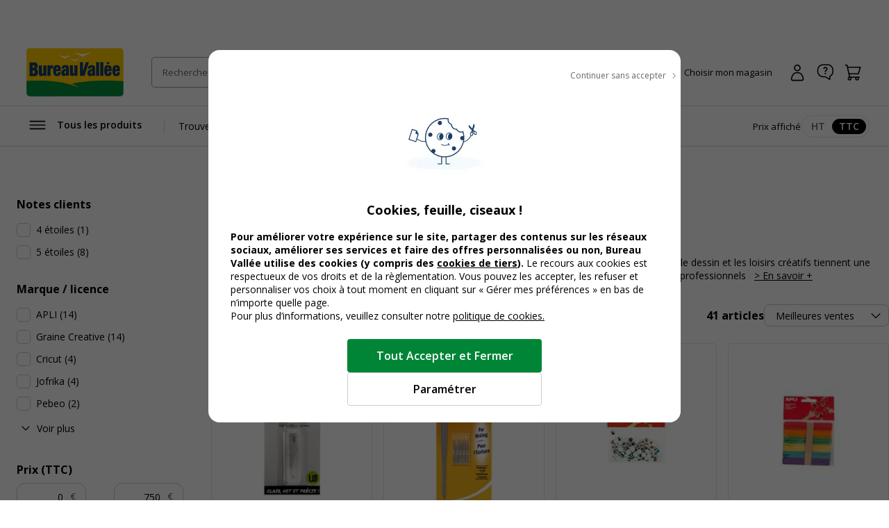

--- FILE ---
content_type: text/css; charset=UTF-8
request_url: https://www.bureau-vallee.gf/_next/static/css/89d79c5ddb61d3be.css
body_size: 350
content:
.c-alert{--bgColor:var(--neutral-100);--iconColor:#000;border-radius:.8rem;background-color:var(--bgColor);padding:1.6rem;font-size:1.4rem;color:#000}.c-alert__content{position:relative;line-height:1.4;padding-left:3.2rem}.c-alert__content:before{content:"";display:block;width:2.2rem;height:2.2rem;position:absolute;left:0;top:0;background-color:var(--iconColor);-webkit-mask-image:url(/_next/static/media/info.644c5a9e.svg);mask-image:url(/_next/static/media/info.644c5a9e.svg);-webkit-mask-size:100%;mask-size:100%}.c-alert__title{display:block;font-size:1.6rem}.c-alert__desc{display:block;font-size:1.4rem}.c-alert--collapsed .c-alert__desc{display:none}.c-alert--border{--borderColor:#000;border:.1rem solid var(--borderColor)}.c-alert--noIcon .c-alert__content{padding-left:0}.c-alert--noIcon .c-alert__content:before{display:none}.c-alert--collapsible{position:relative}.c-alert--collapsible .c-alert__content{padding-right:4rem}.c-alert__buttonCollapsible{position:absolute;top:.6rem;right:1.6rem}.c-alert--info{--bgColor:var(--info-100);--borderColor:var(--info-500);--iconColor:var(--info-500)}.c-alert--info .c-alert__content:before{-webkit-mask-image:url(/_next/static/media/info.644c5a9e.svg);mask-image:url(/_next/static/media/info.644c5a9e.svg)}.c-alert--error{--bgColor:var(--error-100);--borderColor:var(--error-500);--iconColor:var(--error-500)}.c-alert--error .c-alert__content:before{-webkit-mask-image:url(/_next/static/media/erreur.7542aed0.svg);mask-image:url(/_next/static/media/erreur.7542aed0.svg)}.c-alert--success{--bgColor:var(--success-100);--borderColor:var(--success-500);--iconColor:var(--success-500)}.c-alert--success .c-alert__content:before{-webkit-mask-image:url(/_next/static/media/validation.3b230e66.svg);mask-image:url(/_next/static/media/validation.3b230e66.svg)}.c-alert--warning{--bgColor:var(--alert-100);--borderColor:var(--alert-500);--iconColor:var(--alert-700)}.c-alert--warning .c-alert__content:before{-webkit-mask-image:url(/_next/static/media/info.644c5a9e.svg);mask-image:url(/_next/static/media/info.644c5a9e.svg)}

--- FILE ---
content_type: text/css; charset=UTF-8
request_url: https://www.bureau-vallee.gf/_next/static/css/1a57919e90cdafe6.css
body_size: 870
content:
body.fixedHeader:has(.c-selectAutocomplete) .c-header{display:none}.c-selectAutocomplete__wrapper{scroll-margin:24px;width:100%}.c-selectAutocomplete{--selectHeight:5.6rem;color:#000}.c-selectAutocomplete .c-selectAutocomplete__control{--inputBorderColor:var(--neutral-300);text-align:left;color:#000;width:100%;height:auto;min-height:var(--selectHeight);padding:0 1.2rem 0 1.6rem;border:1px solid var(--inputBorderColor);border-radius:1.2rem;font-size:1.6rem;box-shadow:none;cursor:pointer}.c-selectAutocomplete .c-selectAutocomplete__control.c-selectAutocomplete__control--menu-is-open{--inputBorderColor:#000;border:1px solid var(--inputBorderColor);border-bottom:none;border-radius:1.2rem 1.2rem 0 0}.c-selectAutocomplete .c-selectAutocomplete__control.c-selectAutocomplete__control--menu-is-open:before{content:"";display:block;width:2rem;height:2rem;margin-left:-1rem;margin-right:.4rem;background-color:#000;-webkit-mask-image:url(/_next/static/media/recherche.062f2d68.svg);mask-image:url(/_next/static/media/recherche.062f2d68.svg);-webkit-mask-size:100%;mask-size:100%}.c-selectAutocomplete .c-selectAutocomplete__control.c-selectAutocomplete__control--menu-is-open .c-selectAutocomplete__indicator,.c-selectAutocomplete .c-selectAutocomplete__control.c-selectAutocomplete__control--menu-is-open .c-selectAutocomplete__placeholder,.c-selectAutocomplete .c-selectAutocomplete__control.c-selectAutocomplete__control--menu-is-open .c-selectAutocomplete__single-value{display:none}.c-selectAutocomplete .c-selectAutocomplete__input-container,.c-selectAutocomplete .c-selectAutocomplete__placeholder,.c-selectAutocomplete .c-selectAutocomplete__value-container{padding:0;margin:0;text-overflow:ellipsis;overflow:hidden;white-space:nowrap}.c-selectAutocomplete .c-selectAutocomplete__indicator{position:relative;width:3.2rem;height:3.2rem;display:flex;align-items:center;justify-content:center;border-radius:100rem}.c-selectAutocomplete .c-selectAutocomplete__indicator svg{display:none}.c-selectAutocomplete .c-selectAutocomplete__indicator:before{content:"";display:block;width:2.4rem;height:2.4rem;background-color:#000;-webkit-mask-image:url(/_next/static/media/chevron-bas.8bbaf3c7.svg);mask-image:url(/_next/static/media/chevron-bas.8bbaf3c7.svg);-webkit-mask-size:100%;mask-size:100%}.c-selectAutocomplete .c-selectAutocomplete__menu{position:absolute;top:100%;left:0;width:100%;z-index:2;background-color:#fff;border:1px solid #000;border-radius:0 0 .8rem .8rem;text-align:left}.c-selectAutocomplete .c-selectAutocomplete__menu-list{max-height:40rem;padding-bottom:.4rem;padding-top:.4rem}@media only screen and (max-width:768px){.c-selectAutocomplete .c-selectAutocomplete__menu-list{max-height:24.2rem}}.c-selectAutocomplete .c-selectAutocomplete__group{padding:0}.c-selectAutocomplete .c-selectAutocomplete__group>div{display:flex;flex-direction:column}.c-selectAutocomplete .c-selectAutocomplete__option{cursor:pointer;padding:.8rem 3.6rem .8rem 3rem;text-overflow:ellipsis;overflow:hidden;white-space:nowrap}@media(hover:hover)and (pointer:fine){.c-selectAutocomplete .c-selectAutocomplete__option:hover{background-color:var(--neutral-100)}}.c-selectAutocomplete--md{--selectHeight:5.6rem}.c-selectAutocomplete--sm{--selectHeight:4rem}.c-selectAutocomplete--xs{--selectHeight:3.2rem}.c-selectAutocomplete--highlighted .c-selectAutocomplete__placeholder{color:var(--green-600);font-weight:600}.c-selectAutocomplete--highlighted .c-selectAutocomplete__indicator{background-color:var(--green-600)}.c-selectAutocomplete--highlighted .c-selectAutocomplete__indicator:before{background-color:#fff}.c-selectAutocomplete--search .c-selectAutocomplete__option{display:block;align-items:center;padding:.8rem .6rem}@media(hover:hover)and (pointer:fine){.c-selectAutocomplete--search .c-selectAutocomplete__option:hover{background-color:var(--neutral-100)}}.c-selectAutocomplete--search .c-selectAutocomplete__option:before{content:"";margin-right:.4rem;display:inline-block;vertical-align:middle;width:2rem;height:2rem;flex-shrink:0;background-color:#000;-webkit-mask-image:url(/_next/static/media/recherche.062f2d68.svg);mask-image:url(/_next/static/media/recherche.062f2d68.svg);-webkit-mask-size:100%;mask-size:100%}.c-selectAutocomplete--arrow .c-selectAutocomplete__option{padding:.8rem 3.6rem .8rem 3rem;position:relative}.c-selectAutocomplete--arrow .c-selectAutocomplete__option:before{display:none}.c-selectAutocomplete--arrow .c-selectAutocomplete__option:after{position:absolute;right:1.6rem;top:50%;transform:translateY(-50%);content:"";display:inline-block;width:2rem;height:2rem;flex-shrink:0;background-color:#000;-webkit-mask-image:url(/_next/static/media/fleche-haut-gauche.286db425.svg);mask-image:url(/_next/static/media/fleche-haut-gauche.286db425.svg);-webkit-mask-size:100%;mask-size:100%}

--- FILE ---
content_type: text/css; charset=UTF-8
request_url: https://www.bureau-vallee.gf/_next/static/css/927b610993d2e408.css
body_size: 360
content:
.c-cartridgeForm{background-color:var(--neutral-100);padding:4.8rem 9.2rem;box-shadow:0 4px 4px 0 rgba(0,0,0,.25);border-radius:2rem}@media only screen and (max-width:1024px){.c-cartridgeForm{padding:4.8rem 4rem}}@media only screen and (max-width:768px){.c-cartridgeForm{padding:3.2rem 2.4rem}}.c-cartridgeForm__content{display:flex;gap:1.2rem}@media only screen and (max-width:768px){.c-cartridgeForm__content{flex-direction:column}}.c-cartridgeForm__content .c-selectAutocomplete__wrapper{width:100%}.c-cartridgeForm__content .c-button{width:100%;max-width:22rem;border-radius:1.2rem}@media only screen and (max-width:768px){.c-cartridgeForm__content .c-button{max-width:none}}.c-cartridgeLinks~.c-cartridgeLinks{margin-top:7.2rem}.c-cartridgeLinks__title{color:#fff;font-size:2.4rem;font-weight:700;margin-bottom:2.4rem}.c-cartridgeLinks__list{display:grid;grid-template-columns:repeat(auto-fill,minmax(21rem,1fr));grid-gap:1.6rem;gap:1.6rem}@media only screen and (max-width:768px){.c-cartridgeLinks__list{grid-template-columns:1fr 1fr}}.c-cartridgeLinks__button{--btnHeight:5rem;--focusOutlineColor:#fff;display:inline-flex;align-items:center;background-color:#fff;color:#000;width:100%;border-radius:0;font-size:1.4rem}@media only screen and (max-width:768px){.c-cartridgeLinks__button{font-size:1.2rem}}@media(hover:hover)and (pointer:fine){.c-cartridgeLinks__button:hover:not([disabled]){background-color:var(--blue-200)}}

--- FILE ---
content_type: application/javascript; charset=UTF-8
request_url: https://www.bureau-vallee.gf/_next/static/chunks/1458-2daa8a19eb0bfa97.js
body_size: 2700
content:
try{let e="undefined"!=typeof window?window:"undefined"!=typeof global?global:"undefined"!=typeof globalThis?globalThis:"undefined"!=typeof self?self:{},t=(new e.Error).stack;t&&(e._sentryDebugIds=e._sentryDebugIds||{},e._sentryDebugIds[t]="5ced590d-66bf-4c8a-87ef-0b3547cd0cad",e._sentryDebugIdIdentifier="sentry-dbid-5ced590d-66bf-4c8a-87ef-0b3547cd0cad")}catch(e){}(self.webpackChunk_N_E=self.webpackChunk_N_E||[]).push([[1458,2694],{14123:function(e,t,n){var r=0/0,i=/^\s+|\s+$/g,o=/^[-+]0x[0-9a-f]+$/i,u=/^0b[01]+$/i,c=/^0o[0-7]+$/i,a=parseInt,f="object"==typeof n.g&&n.g&&n.g.Object===Object&&n.g,l="object"==typeof self&&self&&self.Object===Object&&self,s=f||l||Function("return this")(),d=Object.prototype.toString,p=Math.max,v=Math.min,y=function(){return s.Date.now()};function b(e){var t=typeof e;return!!e&&("object"==t||"function"==t)}function h(e){if("number"==typeof e)return e;if("symbol"==typeof(t=e)||t&&"object"==typeof t&&"[object Symbol]"==d.call(t))return r;if(b(e)){var t,n="function"==typeof e.valueOf?e.valueOf():e;e=b(n)?n+"":n}if("string"!=typeof e)return 0===e?e:+e;e=e.replace(i,"");var f=u.test(e);return f||c.test(e)?a(e.slice(2),f?2:8):o.test(e)?r:+e}e.exports=function(e,t,n){var r,i,o,u,c,a,f=0,l=!1,s=!1,d=!0;if("function"!=typeof e)throw TypeError("Expected a function");function m(t){var n=r,o=i;return r=i=void 0,f=t,u=e.apply(o,n)}function g(e){var n=e-a,r=e-f;return void 0===a||n>=t||n<0||s&&r>=o}function w(){var e,n,r,i=y();if(g(i))return E(i);c=setTimeout(w,(e=i-a,n=i-f,r=t-e,s?v(r,o-n):r))}function E(e){return(c=void 0,d&&r)?m(e):(r=i=void 0,u)}function x(){var e,n=y(),o=g(n);if(r=arguments,i=this,a=n,o){if(void 0===c)return f=e=a,c=setTimeout(w,t),l?m(e):u;if(s)return c=setTimeout(w,t),m(a)}return void 0===c&&(c=setTimeout(w,t)),u}return t=h(t)||0,b(n)&&(l=!!n.leading,o=(s="maxWait"in n)?p(h(n.maxWait)||0,t):o,d="trailing"in n?!!n.trailing:d),x.cancel=function(){void 0!==c&&clearTimeout(c),f=0,r=a=i=c=void 0},x.flush=function(){return void 0===c?u:E(y())},x}},19828:function(e,t,n){var r=n(11549),i=n(26685),o=n(56883),u=n(73819),c=n(23305),a=n(65734),f=Math.min;e.exports=function(e,t,n){for(var l=n?o:i,s=e[0].length,d=e.length,p=d,v=Array(d),y=1/0,b=[];p--;){var h=e[p];p&&t&&(h=u(h,c(t))),y=f(h.length,y),v[p]=!n&&(t||s>=120&&h.length>=120)?new r(p&&h):void 0}h=e[0];var m=-1,g=v[0];e:for(;++m<s&&b.length<y;){var w=h[m],E=t?t(w):w;if(w=n||0!==w?w:0,!(g?a(g,E):l(b,E,n))){for(p=d;--p;){var x=v[p];if(!(x?a(x,E):l(e[p],E,n)))continue e}g&&g.push(E),b.push(w)}}return b}},44843:function(e,t,n){var r=n(79586),i=n(49478),o=n(98796);e.exports=function(e,t){return o(i(e,t,r),e+"")}},56393:function(e,t,n){var r=n(35873);e.exports=function(e){return r(e)?e:[]}},90142:function(e,t,n){var r=n(73819),i=n(19828),o=n(44843),u=n(56393),c=o(function(e){var t=r(e,u);return t.length&&t[0]===e[0]?i(t):[]});e.exports=c},35873:function(e,t,n){var r=n(5629),i=n(10303);e.exports=function(e){return i(e)&&r(e)}},16456:function(e,t,n){"use strict";function r(){return(r=Object.assign?Object.assign.bind():function(e){for(var t=1;t<arguments.length;t++){var n=arguments[t];for(var r in n)({}).hasOwnProperty.call(n,r)&&(e[r]=n[r])}return e}).apply(null,arguments)}n.d(t,{default:function(){return u}});var i=n(2265),o=n(69362);function u(e){let{locale:t,...n}=e;if(!t)throw Error("Failed to determine locale in `NextIntlClientProvider`, please provide the `locale` prop explicitly.\n\nSee https://next-intl-docs.vercel.app/docs/configuration#locale");return i.createElement(o.IntlProvider,r({locale:t},n))}},53974:function(e,t,n){"use strict";n.d(t,{D9:function(){return i}});var r=n(2265);function i(e){let[t,n]=r.useState(e),[i,o]=r.useState(null);return e!==t&&(o(t),n(e)),i}},41208:function(e,t,n){"use strict";n.d(t,{Z:function(){return o}});var r=n(2265);let i=r.createContext({});function o(e){var t,n,o;let{count:u=1,wrapper:c,className:a,containerClassName:f,containerTestId:l,circle:s=!1,style:d,...p}=e,v=r.useContext(i),y={...p};for(let[e,t]of Object.entries(p))void 0===t&&delete y[e];let b={...v,...y,circle:s},h={...d,...function(e){let{baseColor:t,highlightColor:n,width:r,height:i,borderRadius:o,circle:u,direction:c,duration:a,enableAnimation:f=!0}=e,l={};return"rtl"===c&&(l["--animation-direction"]="reverse"),"number"==typeof a&&(l["--animation-duration"]="".concat(a,"s")),f||(l["--pseudo-element-display"]="none"),("string"==typeof r||"number"==typeof r)&&(l.width=r),("string"==typeof i||"number"==typeof i)&&(l.height=i),("string"==typeof o||"number"==typeof o)&&(l.borderRadius=o),u&&(l.borderRadius="50%"),void 0!==t&&(l["--base-color"]=t),void 0!==n&&(l["--highlight-color"]=n),l}(b)},m="react-loading-skeleton";a&&(m+=" ".concat(a));let g=null!==(t=b.inline)&&void 0!==t&&t,w=[],E=Math.ceil(u);for(let e=0;e<E;e++){let t=h;if(E>u&&e===E-1){let e=null!==(n=t.width)&&void 0!==n?n:"100%",r=u%1,i="number"==typeof e?e*r:"calc(".concat(e," * ").concat(r,")");t={...t,width:i}}let i=r.createElement("span",{className:m,style:t,key:e},"‌");g?w.push(i):w.push(r.createElement(r.Fragment,{key:e},i,r.createElement("br",null)))}return r.createElement("span",{className:f,"data-testid":l,"aria-live":"polite","aria-busy":null===(o=b.enableAnimation)||void 0===o||o},c?w.map((e,t)=>r.createElement(c,{key:t},e)):w)}},72694:function(e,t,n){"use strict";n.d(t,{ac:function(){return c},nj:function(){return a}});var r=n(2265),i=n(14123),o="undefined"!=typeof window?r.useLayoutEffect:r.useEffect,u="undefined"==typeof window;function c(e,{defaultValue:t=!1,initializeWithValue:n=!0}={}){let i=e=>u?t:window.matchMedia(e).matches,[c,a]=(0,r.useState)(()=>n?i(e):t);function f(){a(i(e))}return o(()=>{let t=window.matchMedia(e);return f(),t.addListener?t.addListener(f):t.addEventListener("change",f),()=>{t.removeListener?t.removeListener(f):t.removeEventListener("change",f)}},[e]),c}function a(e,t,n){let o=(null==n?void 0:n.equalityFn)??((e,t)=>e===t),u=e instanceof Function?e():e,[c,a]=(0,r.useState)(u),f=(0,r.useRef)(u),l=function(e,t=500,n){let o=(0,r.useRef)();!function(e){let t=(0,r.useRef)(e);t.current=e,(0,r.useEffect)(()=>()=>{t.current()},[])}(()=>{o.current&&o.current.cancel()});let u=(0,r.useMemo)(()=>{let r=i(e,t,n),u=(...e)=>r(...e);return u.cancel=()=>{r.cancel()},u.isPending=()=>!!o.current,u.flush=()=>r.flush(),u},[e,t,n]);return(0,r.useEffect)(()=>{o.current=i(e,t,n)},[e,t,n]),u}(a,t,n);return o(f.current,u)||(l(u),f.current=u),[c,l]}}}]);

--- FILE ---
content_type: application/javascript; charset=UTF-8
request_url: https://www.bureau-vallee.gf/_next/static/chunks/2694-7e7cc941a661db72.js
body_size: 1260
content:
try{let e="undefined"!=typeof window?window:"undefined"!=typeof global?global:"undefined"!=typeof globalThis?globalThis:"undefined"!=typeof self?self:{},t=(new e.Error).stack;t&&(e._sentryDebugIds=e._sentryDebugIds||{},e._sentryDebugIds[t]="b5cf2882-ab02-47ac-9c12-dbda9dda5af6",e._sentryDebugIdIdentifier="sentry-dbid-b5cf2882-ab02-47ac-9c12-dbda9dda5af6")}catch(e){}(self.webpackChunk_N_E=self.webpackChunk_N_E||[]).push([[2694],{14123:function(e,t,n){var r=0/0,i=/^\s+|\s+$/g,u=/^[-+]0x[0-9a-f]+$/i,o=/^0b[01]+$/i,f=/^0o[0-7]+$/i,c=parseInt,a="object"==typeof n.g&&n.g&&n.g.Object===Object&&n.g,s="object"==typeof self&&self&&self.Object===Object&&self,d=a||s||Function("return this")(),l=Object.prototype.toString,b=Math.max,y=Math.min,p=function(){return d.Date.now()};function v(e){var t=typeof e;return!!e&&("object"==t||"function"==t)}function g(e){if("number"==typeof e)return e;if("symbol"==typeof(t=e)||t&&"object"==typeof t&&"[object Symbol]"==l.call(t))return r;if(v(e)){var t,n="function"==typeof e.valueOf?e.valueOf():e;e=v(n)?n+"":n}if("string"!=typeof e)return 0===e?e:+e;e=e.replace(i,"");var a=o.test(e);return a||f.test(e)?c(e.slice(2),a?2:8):u.test(e)?r:+e}e.exports=function(e,t,n){var r,i,u,o,f,c,a=0,s=!1,d=!1,l=!0;if("function"!=typeof e)throw TypeError("Expected a function");function h(t){var n=r,u=i;return r=i=void 0,a=t,o=e.apply(u,n)}function m(e){var n=e-c,r=e-a;return void 0===c||n>=t||n<0||d&&r>=u}function w(){var e,n,r,i=p();if(m(i))return j(i);f=setTimeout(w,(e=i-c,n=i-a,r=t-e,d?y(r,u-n):r))}function j(e){return(f=void 0,l&&r)?h(e):(r=i=void 0,o)}function E(){var e,n=p(),u=m(n);if(r=arguments,i=this,c=n,u){if(void 0===f)return a=e=c,f=setTimeout(w,t),s?h(e):o;if(d)return f=setTimeout(w,t),h(c)}return void 0===f&&(f=setTimeout(w,t)),o}return t=g(t)||0,v(n)&&(s=!!n.leading,u=(d="maxWait"in n)?b(g(n.maxWait)||0,t):u,l="trailing"in n?!!n.trailing:l),E.cancel=function(){void 0!==f&&clearTimeout(f),a=0,r=c=i=f=void 0},E.flush=function(){return void 0===f?o:j(p())},E}},72694:function(e,t,n){"use strict";n.d(t,{ac:function(){return f},nj:function(){return c}});var r=n(2265),i=n(14123),u="undefined"!=typeof window?r.useLayoutEffect:r.useEffect,o="undefined"==typeof window;function f(e,{defaultValue:t=!1,initializeWithValue:n=!0}={}){let i=e=>o?t:window.matchMedia(e).matches,[f,c]=(0,r.useState)(()=>n?i(e):t);function a(){c(i(e))}return u(()=>{let t=window.matchMedia(e);return a(),t.addListener?t.addListener(a):t.addEventListener("change",a),()=>{t.removeListener?t.removeListener(a):t.removeEventListener("change",a)}},[e]),f}function c(e,t,n){let u=(null==n?void 0:n.equalityFn)??((e,t)=>e===t),o=e instanceof Function?e():e,[f,c]=(0,r.useState)(o),a=(0,r.useRef)(o),s=function(e,t=500,n){let u=(0,r.useRef)();!function(e){let t=(0,r.useRef)(e);t.current=e,(0,r.useEffect)(()=>()=>{t.current()},[])}(()=>{u.current&&u.current.cancel()});let o=(0,r.useMemo)(()=>{let r=i(e,t,n),o=(...e)=>r(...e);return o.cancel=()=>{r.cancel()},o.isPending=()=>!!u.current,o.flush=()=>r.flush(),o},[e,t,n]);return(0,r.useEffect)(()=>{u.current=i(e,t,n)},[e,t,n]),o}(c,t,n);return u(a.current,o)||(s(o),a.current=o),[f,s]}}}]);

--- FILE ---
content_type: application/javascript; charset=UTF-8
request_url: https://www.bureau-vallee.gf/_next/static/chunks/app/%5Blocale%5D/(public)/category/page-79dfb0b672e99ae3.js
body_size: 11838
content:
try{let e="undefined"!=typeof window?window:"undefined"!=typeof global?global:"undefined"!=typeof globalThis?globalThis:"undefined"!=typeof self?self:{},t=(new e.Error).stack;t&&(e._sentryDebugIds=e._sentryDebugIds||{},e._sentryDebugIds[t]="f959ebc4-9fb5-4960-ad48-f3cb39b9cdbf",e._sentryDebugIdIdentifier="sentry-dbid-f959ebc4-9fb5-4960-ad48-f3cb39b9cdbf")}catch(e){}(self.webpackChunk_N_E=self.webpackChunk_N_E||[]).push([[2762],{49335:function(e,t,a){Promise.resolve().then(a.bind(a,16456)),Promise.resolve().then(a.t.bind(a,72972,23)),Promise.resolve().then(a.bind(a,87359)),Promise.resolve().then(a.bind(a,48626)),Promise.resolve().then(a.t.bind(a,96921,23)),Promise.resolve().then(a.t.bind(a,56656,23)),Promise.resolve().then(a.bind(a,6352)),Promise.resolve().then(a.t.bind(a,91764,23)),Promise.resolve().then(a.t.bind(a,19171,23)),Promise.resolve().then(a.t.bind(a,44274,23)),Promise.resolve().then(a.bind(a,82509)),Promise.resolve().then(a.bind(a,82983)),Promise.resolve().then(a.bind(a,11870)),Promise.resolve().then(a.bind(a,90116)),Promise.resolve().then(a.bind(a,12045)),Promise.resolve().then(a.bind(a,55715)),Promise.resolve().then(a.bind(a,96352)),Promise.resolve().then(a.t.bind(a,71974,23)),Promise.resolve().then(a.bind(a,37902)),Promise.resolve().then(a.bind(a,29961)),Promise.resolve().then(a.bind(a,85077))},6352:function(e,t,a){"use strict";a.d(t,{default:function(){return C}});var r=a(57437),n=a(29501);a(98003);var s=a(36760),i=a.n(s);function l(e){let{name:t,className:a,options:s,onChange:l}=e,{watch:c,register:o}=(0,n.Gc)(),u=c(t);return(0,r.jsx)("div",{className:i()("c-radioTab",a),children:s.map(e=>(0,r.jsxs)(r.Fragment,{children:[(0,r.jsx)("input",{id:e.value,type:"radio",name:t,value:e.value,checked:u===e.value,...o(t,{onChange:e=>{null==l||l(e.target.value)}})}),(0,r.jsx)("label",{htmlFor:e.value,className:"c-label ".concat(u===e.value?"active":""),children:(0,r.jsx)("span",{children:e.label})},e.value)]}))})}var c=a(89652),o=a(42586),u=a(72694),d=a(95438),m=a(99376),h=a(83209),g=a(40203),f=a(2265);function p(){let[e,t]=(0,f.useState)([]);(0,f.useEffect)(()=>{let e=localStorage.getItem(g.Fu),a=[];try{a=JSON.parse(e)}catch(e){a=[]}t(Array.isArray(a)?a:[])},[]);let a=a=>{let r=e.filter(e=>e.url!==a.url);localStorage.setItem(g.Fu,JSON.stringify(r)),t(r)};return e.length?(0,r.jsx)("ul",{className:"u-mt-16 u-mb-16@md u-flex u-flex-justify-center u-flex-align-center u-gap-12 u-gap-8@md u-flex-wrap",children:e.map(e=>e.url&&(0,r.jsxs)("li",{className:"c-search__listItem c-search__listItem--bordered",children:[(0,r.jsx)(d.Z,{className:"c-search__listItemButton",href:e.url,isLink:!0,iconSize:"20",icon:"historique",iconPosition:"left",children:e.label}),(0,r.jsx)(d.Z,{className:"c-search__listItemClose",variant:"ghost",size:"xs",iconSize:"16",icon:"fermer",onClick:()=>a(e)})]},e.label))}):null}var b=a(82983),v=a(33145),_=a(68232),x=a(41450),y=a(62488),N=a(47793);function j(e){let{category:t,isBrandPage:a,brandSlug:s}=e,i=(0,n.Gc)(),l=(0,o.useTranslations)(),{locale:c,dynamicConfig:u}=(0,_.F)(),d=i.watch("searchMode"),m=[{url:"/".concat(c,"/imprimantes-").concat(s),label:l("page-titles.cartridge-printer-brand",{brandSlug:s})}],h=a?m:t.breadcrumb,{setIsCartridgeSearch:g,setBreadcrumbs:p}=(0,y.P)();return(0,f.useEffect)(()=>(g(!0),p((0,N.QH)(h)),()=>{g(!1),p(null)}),[]),(0,r.jsxs)("div",{className:"c-cartridgeSearch__background",children:[(0,r.jsx)(b.default,{links:h,dynamicConfig:u}),d===x.Nb.PRINTER&&(0,r.jsx)(v.default,{src:"/assets/images/recherche-cartouche/background-printer.jpg",width:"1440",height:"235",alt:""}),d===x.Nb.CARTRIDGE&&(0,r.jsx)(v.default,{src:"/assets/images/recherche-cartouche/background.jpg",width:"1440",height:"235",alt:""})]})}var S=a(97723),P=a(17984),R=a(42236),I=a(42561);function C(e){let{cartridgeBrandRangeData:t,cartridgeData:a,category:s}=e,i=(0,m.useRouter)(),b=(0,u.ac)("(max-width: 768px)"),v=(0,o.useTranslations)(),{locale:y}=(0,_.F)(),{handleRunCartridgeSearchGTM:N}=(0,P.ZP)(),C=(0,n.cI)({defaultValues:{searchMode:x.Nb.PRINTER,brand:null,model:null,searchResultsPath:a.searchResultsPath}}),[k,E]=(0,f.useState)([]),[A,T]=(0,f.useState)(!1),F=C.watch("searchMode"),Z=C.watch("brand"),B=C.watch("model");async function L(e){if(C.setValue("brand",e),F===x.Nb.PRINTER&&C.setValue("model",null),E([]),F!==x.Nb.PRINTER)return;let t=null==e?void 0:e.value;if(t){T(!0);try{let e=await (0,R.oi)({locale:y,brand:t,select:g.ux.BRANDS_RANGES_MODELS}),a=(0,I.B8)(e.Models,!0);E(a)}catch(e){E([])}finally{T(!1)}}}let w=F===x.Nb.PRINTER?null==t?void 0:t.Brands.map(e=>({label:e.manufacturer_name,value:e.path})):a.brands;return(0,r.jsxs)(n.RV,{...C,children:[(0,r.jsx)(j,{category:s}),(0,r.jsxs)("div",{className:"c-cartridgeSearch__form",children:[(0,r.jsx)("h1",{className:"u-font-24 u-font-20@md u-line-height-lg",children:v("cartridgeSearch.title")}),(0,r.jsx)("p",{className:"u-font-13 u-color-neutral-600  u-px-24@md",children:v("cartridgeSearch.subtitle")}),(0,r.jsx)(p,{}),(0,r.jsxs)("form",{onSubmit:C.handleSubmit(e=>{N(e.searchMode),(0,h.sv)(e,i,y)}),children:[(0,r.jsx)("div",{className:"u-mb-32 u-mb-24@md u-mt-32 u-mt-16@md",children:(0,r.jsx)(l,{name:"searchMode",className:"c-search__tab",onChange:()=>{C.setValue("brand",null),C.setValue("model",null)},options:[{label:v(b?"cartridgeSearch.byPrinterModelMobile":"cartridgeSearch.byPrinterModel"),value:x.Nb.PRINTER},{label:v(b?"cartridgeSearch.byCartridgeTypeMobile":"cartridgeSearch.byCartridgeType"),value:x.Nb.CARTRIDGE}]})}),(0,r.jsxs)("div",{className:"c-cartridgeSearch__selectContainer",children:[(0,r.jsx)(c.Z,{name:"brand",value:Z,placeholder:v("cartridgeSearch.selectBrandPlaceholder"),options:w,onChange:L,isSearchable:!0,showGroupLabels:!1,separatorLabel:v("cartridgeSearch.otherBrands"),variant:"arrow",className:"c-selectAutocomplete--highlighted"}),F===x.Nb.PRINTER&&(0,r.jsx)(c.Z,{name:"model",placeholder:v(A?"shared.loading":"cartridgeSearch.selectModelPlaceholder"),options:k,onChange:e=>C.setValue("model",e),value:B,isSearchable:!0,showGroupLabels:!1,variant:"search",isDisabled:A}),F===x.Nb.CARTRIDGE&&(0,r.jsx)(S.Z,{name:"model",placeholder:v("cartridgeSearch.selectCartridgePlaceholder"),icon:"recherche",value:C.getValues("model"),onChangeFunction:e=>C.setValue("model",e.target.value)})]}),(0,r.jsx)(d.Z,{type:"submit",className:"c-button c-button--primary u-mt-24",disabled:!B||!Z,children:v("cartridgeSearch.search")})]})]})]})}},87359:function(e,t,a){"use strict";a.d(t,{default:function(){return f}});var r=a(57437),n=a(2265),s=a(36760),i=a.n(s),l=a(89652),c=a(95438);a(80860);var o=a(29501),u=a(42236),d=a(99376),m=a(83209),h=a(42586),g=a(42561);function f(e){let{locale:t,className:a,brands:s,ranges:f,models:p,defaultBrand:b,defaultRange:v,cartridgeType:_}=e,x=(0,h.useTranslations)(),y=(0,d.useRouter)(),N=(0,o.cI)({defaultValues:{brand:b?{value:b.path[0],label:b.manufacturer_name}:null,range:v?{value:v.path[0],label:v.range_name}:null,model:null}});(0,n.useEffect)(()=>{N.reset({brand:b?{value:b.path[0],label:b.manufacturer_name}:null,range:v?{value:v.path[0],label:v.range_name}:null,model:null}),E(I),Z(C)},[_,v]);let j=N.watch("model"),S=N.watch("brand"),P=N.watch("range"),R=(0,n.useMemo)(()=>(0,g.yN)(s),[s]),I=(0,g.PH)(f),C=(0,g.B8)(p),[k,E]=(0,n.useState)(I),[A,T]=(0,n.useState)(!1),[F,Z]=(0,n.useState)(C),[B,L]=(0,n.useState)(!1);async function w(e){N.setValue("range",e),N.setValue("model",null),Z([]);let a=null==e?void 0:e.value;if(a){L(!0);try{let e=await (0,u.oi)({locale:t,range:a}),r=(0,g.B8)(e.Models);Z(r)}catch(e){Z([])}finally{L(!1)}}}async function O(e){N.setValue("brand",e),N.setValue("range",null),N.setValue("model",null),E([]),Z([]);let a=null==e?void 0:e.value;if(a){T(!0);try{let e=await (0,u.oi)({locale:t,brand:a,type:_}),r=(0,g.PH)(e.Ranges);E(r)}catch(e){E([])}finally{T(!1)}}}return(0,r.jsx)(o.RV,{...N,children:(0,r.jsx)("form",{className:i()(a,"c-cartridgeForm"),onSubmit:N.handleSubmit(e=>{(0,m.sv)(e,y,t)}),children:(0,r.jsxs)("fieldset",{className:"c-fieldset",children:[(0,r.jsx)("legend",{className:"c-legend u-font-20 u-font-700",children:x("cartRidgeBrandRange.searchByModel")}),(0,r.jsxs)("div",{className:"c-cartridgeForm__content",children:[(0,r.jsx)(l.Z,{name:"brand",placeholder:"Marque",options:R,isSearchable:!0,showGroupLabels:!1,value:S,onChange:O}),(0,r.jsx)(l.Z,{name:"range",placeholder:x(A?"shared.loading":"cartRidgeBrandRange.range"),options:k,isSearchable:!0,showGroupLabels:!1,value:P,onChange:w,isDisabled:A}),(0,r.jsx)(l.Z,{name:"model",placeholder:x(B?"shared.loading":"cartRidgeBrandRange.model"),options:F,isSearchable:!0,showGroupLabels:!1,value:j,onChange:e=>N.setValue("model",e),isDisabled:B}),(0,r.jsx)(c.Z,{type:"submit",variant:"primary",size:"lg",children:x("cartRidgeBrandRange.search")})]})]})})})}},48626:function(e,t,a){"use strict";a.d(t,{default:function(){return o}});var r=a(57437),n=a(36760),s=a.n(n),i=a(95438);a(37266);var l=a(68232),c=a(45639);function o(e){let{className:t,children:a,links:n}=e,{locale:o}=(0,l.F)();return(0,r.jsxs)("div",{className:s()(t,"c-cartridgeLinks"),children:[(0,r.jsx)("p",{className:"c-cartridgeLinks__title",children:a}),(0,r.jsx)("ul",{className:"c-cartridgeLinks__list",children:null==n?void 0:n.map(e=>{let t=(0,c.Z)("/".concat(e.href),o);return(0,r.jsx)("li",{children:(0,r.jsx)(i.Z,{isLink:!0,href:t,className:"c-cartridgeLinks__button",children:e.title})},e.title)})})]})}},73395:function(e,t,a){"use strict";a.d(t,{K:function(){return i}});var r=a(2265),n=a(68232),s=a(29890);function i(){var e,t;let{locale:a,getShopPrintingServiceData:i}=(0,n.F)(),{currentShopObject:l}=(0,s.h)();(0,r.useEffect)(()=>{var e,t;!l||(null==l?void 0:null===(t=l.shop)||void 0===t?void 0:null===(e=t.printingService)||void 0===e?void 0:e.types)||i(a)},[l,null==l?void 0:null===(t=l.shop)||void 0===t?void 0:null===(e=t.printingService)||void 0===e?void 0:e.types])}},78535:function(e,t,a){"use strict";a.d(t,{d:function(){return u}});var r=a(39344),n=a(99376),s=a(39447),i=a(68232),l=a(52246),c=a(62488),o=a(95382);function u(){let e=(0,n.useParams)(),t=e.printType,a=e.id,u=(0,n.usePathname)(),d=(0,n.useRouter)(),{prints:m}=(0,r.t)(),{locale:h}=(0,i.F)(),{staticConfig:g}=(0,l.F)(),f="".concat(p(),"/printing-service");function p(){var e;return(null==g?void 0:null===(e=g.i18nConfig)||void 0===e?void 0:e.localePrefix)==="always"?"/".concat(h):""}let{setGtmServiceStep:b,setGtmService:v,setGtmCurrentStepIndex:_}=(0,c.P)();function x(){return"".concat(f,"/steps/cart")}return{handleGoToPreviousStep:function(){let e=0,r=f,n=m[m.length-1],i=(0,s.Re)(t||(null==n?void 0:n.type));u.match(/shipping$/)&&(r+="/steps/cart",e=2),u.match(/cart$/)&&(r+="/steps/".concat(n.type,"/").concat(n.id,"/configuration"),e=1),u.match(/configuration$/)&&(r+="/steps/".concat(t,"/").concat(a,"/import-recap"),e=0),u.match(/(import-recap|import|espace-services)(\/|$)/)&&(i?(r+="/steps/".concat(t,"/").concat(a,"/large-format-type"),e=0):b(!1)),u.match(/large-format-type$/)&&(r=p()+(0,o._h)(h,"largeFormatHP"),e=1),u.match(/large-format$/)&&b(!1),u.match(/new$/)&&(r+="/steps/new",e=1),r===f&&(r=p()+(0,o._h)(h,"HP")),_(e),d.push(r)},getImportPageUrl:function(e,t){return(0,s.Re)(e)||t?"".concat(f,"/steps/").concat(e,"/").concat(t.id,"/import"):p()+(0,o._h)(h,"import",e)},getLargeFormatPageUrl:function(){return p()+(0,o._h)(h,"largeFormatHP")},getLargeFormatPageTypeUrl:function(e,t){return t?"".concat(f,"/steps/").concat(e,"/").concat(t.id,"/large-format-type"):p()+(0,o._h)(h,"formatType",e)},getConfigurationUrl:function(e){return e?"".concat(f,"/steps/").concat(e.type,"/").concat(e.id,"/configuration"):null},getCartUrl:x,getCartPageUrl:x,getImportPageRecapUrl:function(e){return"".concat(f,"/steps/").concat(e.type,"/").concat(e.id,"/import-recap")},goToConfigurationStep:function(){let e="".concat(f,"/steps/").concat(t,"/").concat(a,"/configuration");d.push(e)},homePageUrl:f}}},82509:function(e,t,a){"use strict";a.d(t,{default:function(){return b}});var r=a(57437),n=a(2265),s=a(28973),i=a(99376),l=a(42586),c=a(40203),o=a(39344),u=a(78535),d=a(68232),m=a(73395),h=a(76270),g=a(29890),f=a(39447),p=a(17984);function b(e){var t,a,b,v,_;let{children:x,alwaysEnabled:y}=e,{dynamicConfig:N,isUsingUnifiedStockShop:j,locale:S}=(0,d.F)(),{currentShopObject:P}=(0,g.h)();(0,m.K)();let{handleChoosePrintTypeOrService:R}=(0,p.ZP)(),I=(0,n.useRef)(),C=(0,l.useTranslations)("printing-service"),k=(0,i.useRouter)(),{shippingMethod:E}=(0,o.t)(),{getImportPageUrl:A,getLargeFormatPageUrl:T}=(0,u.d)(),{printType:F}=(0,i.useParams)(),Z=(0,i.usePathname)(),B=null==N?void 0:null===(t=N.extension_attributes)||void 0===t?void 0:t.tampons_link,L=null==N?void 0:null===(a=N.extension_attributes)||void 0===a?void 0:a.plaques_link,w=(0,n.useMemo)(()=>j||null===j,[j]),O=(null==N?void 0:null===(b=N.extension_attributes)||void 0===b?void 0:b.disable_unified_stock_for_print_service)&&w,D=!!(null==N?void 0:null===(v=N.extension_attributes)||void 0===v?void 0:v.disable_custom_stamps),M=!!(null==N?void 0:null===(_=N.extension_attributes)||void 0===_?void 0:_.disable_custom_plates),z=(0,n.useMemo)(()=>{function e(e){return!!y||(0,f.mW)({printType:e,shop:P,useUnifiedStockContext:w,isUnifiedStockDisabled:O,shippingMethod:E})}let t=[{src:"/assets/images/service-impression/impression-a4.png",title:C("print-types-cards.A4.title"),subtitle:C("print-types-cards.A4.subtitle"),printType:c.nI.A4,isDisabled:!e(c.nI.A4),tooltip:"",href:A(c.nI.A4),handleClick:()=>{R(C("print-types-cards."+c.nI.A4+".title"),P.shop.id)}},{src:"/assets/images/service-impression/impression-a3.png",title:C("print-types-cards.A3.title"),subtitle:C("print-types-cards.A3.subtitle"),printType:c.nI.A3,isDisabled:!e(c.nI.A4),href:A(c.nI.A3),handleClick:()=>{R(C("print-types-cards."+c.nI.A3+".title"),P.shop.id)}},{src:"/assets/images/service-impression/impression-tampons.png",title:C("print-types-cards.stamps.title"),subtitle:C("print-types-cards.stamps.subtitle"),isDisabled:D,href:B,handleClick:()=>{R(C("print-types-cards.stamps.title"),P.shop.id)}},{src:"/assets/images/service-impression/plaque-personnalisable.png",title:C("print-types-cards.plates.title"),subtitle:C("print-types-cards.plates.subtitle"),isDisabled:M,href:L,handleClick:()=>{R(C("print-types-cards.plates.title"),P.shop.id)}},{src:"/assets/images/service-impression/impression-grand-format.png",title:C("print-types-cards.large-format.title"),subtitle:C("print-types-cards.large-format.subtitle"),printType:c.nI.LARGE_FORMAT,isDisabled:![e(c.nI.TARP),e(c.nI.PLAN),e(c.nI.FLUORESCENT_POSTER),e(c.nI.PHOTO),e(c.nI.POSTER)].filter(Boolean).length,href:T(),handleClick:()=>{R(C("print-types-cards.large-format.title"),P.shop.id)}},{src:"/assets/images/service-impression/impression-plastification.png",title:C("print-types-cards.lamination.title"),subtitle:C("print-types-cards.lamination.subtitle"),printType:c.nI.LAMINATION,isDisabled:!e(c.nI.A4),href:A(c.nI.LAMINATION),handleClick:()=>{R(C("print-types-cards."+c.nI.LAMINATION+".title"),P.shop.id)}},{src:"/assets/images/service-impression/impression-rapports.png",title:C("print-types-cards.reports.title"),subtitle:C("print-types-cards.reports.subtitle"),printType:c.nI.REPORT,isDisabled:!e(c.nI.A4),href:A(c.nI.REPORT),handleClick:()=>{R(C("print-types-cards."+c.nI.REPORT+".title"),P.shop.id)}},{src:"/assets/images/service-impression/impression-flyers.png",title:C("print-types-cards.flyers.title"),subtitle:C("print-types-cards.flyers.subtitle"),printType:c.nI.FLYER,isDisabled:!e(c.nI.FLYER),href:A(c.nI.FLYER),handleClick:()=>{R(C("print-types-cards."+c.nI.FLYER+".title"),P.shop.id)}},{src:"/assets/images/service-impression/impression-cartes-visites.png",title:C("print-types-cards.businessCard.title"),subtitle:C("print-types-cards.businessCard.subtitle"),printType:c.nI.BUSINESS_CARD,isDisabled:!e(c.nI.BUSINESS_CARD),href:A(c.nI.BUSINESS_CARD),handleClick:()=>{R(C("print-types-cards."+c.nI.BUSINESS_CARD+".title"),P.shop.id)}},{src:"/assets/images/service-impression/impression-livrets.png",title:C("print-types-cards.booklets.title"),subtitle:C("print-types-cards.booklets.subtitle"),printType:c.nI.BOOKLET,isDisabled:!e(c.nI.BOOKLET),href:A(c.nI.BOOKLET),handleClick:()=>{R(C("print-types-cards."+c.nI.BOOKLET+".title"),P.shop.id)}},{src:"/assets/images/service-impression/impression-bordereaux.png",title:C("print-types-cards.expeditionLabels.title"),subtitle:C("print-types-cards.expeditionLabels.subtitle"),printType:c.nI.SHIPPING_LABEL,isDisabled:!e(c.nI.SHIPPING_LABEL),href:A(c.nI.SHIPPING_LABEL),handleClick:()=>{R(C("print-types-cards."+c.nI.SHIPPING_LABEL+".title"),P.shop.id)}}];return y||E?t:t.map(e=>({...e,isDisabled:!0,titleButton:C("shipping-method-is-required")}))},[A,T,k,P,C,E]);return(0,r.jsxs)("div",{id:"service-block",children:[x,(0,r.jsx)("ul",{className:"c-printService__list",children:z.filter(e=>!(e.printType&&(Z===T()&&e.printType===c.nI.LARGE_FORMAT||e.printType===F))).map(e=>{let{src:t,title:a,subtitle:n,tooltip:i,isDisabled:l,titleButton:c,handleClick:o,href:u}=e;return(0,r.jsx)("li",{className:"c-printService__listItem",children:(0,r.jsx)(s.Z,{imageSrc:t,title:a,subtitle:n,tooltip:i,isDisabled:l,titleButton:c,handleClick:o,href:u})},a)})}),(0,r.jsx)(h.Z,{forPrintService:!0,ref:I})]})}},28973:function(e,t,a){"use strict";a.d(t,{Z:function(){return d}});var r=a(57437);a(2265);var n=a(33145),s=a(10564),i=a(7246);a(86160),a(32010);var l=a(36760),c=a.n(l),o=a(42586),u=a(27648);function d(e){let{imageSrc:t,title:a,subtitle:l,tooltip:d,isDisabled:m,titleButton:h,isActive:g=!d&&!m,handleClick:f,href:p}=e,b=(0,o.useTranslations)("printing-service");function v(){return(0,r.jsxs)(r.Fragment,{children:[(0,r.jsx)("span",{className:"c-printServiceButton__img",children:(0,r.jsx)(n.default,{src:t,alt:a,width:"150",height:"150"})}),(0,r.jsxs)("p",{className:"c-printServiceButton__title",children:[a,l&&(0,r.jsx)("span",{className:"c-printServiceButton__subtitle",children:l})]}),(0,r.jsx)(s.Z,{className:"c-printServiceButton__icon u-ml-auto",name:"chevron-droite"}),d&&(0,r.jsx)(i.Z,{className:"c-printServiceButton__tooltip",id:"id-".concat(a),children:d})]})}return p&&!m?(0,r.jsx)(u.default,{href:p,className:c()("c-printServiceButton",g&&"active"),title:m?h||b("unavailable-service"):void 0,onClick:()=>{f&&f()},children:v()}):(0,r.jsx)(r.Fragment,{children:(0,r.jsx)("button",{type:"button",onClick:()=>{f&&f()},className:c()("c-printServiceButton",g&&"active"),disabled:m,title:m?h||b("unavailable-service"):void 0,children:v()})})}},82983:function(e,t,a){"use strict";a.d(t,{default:function(){return d}});var r=a(57437),n=a(2265);a(19312);var s=a(36760),i=a.n(s),l=a(27648),c=a(95438),o=a(68232),u=a(42586);function d(e){let{dynamicConfig:t,links:a,className:s="",variant:d,isBrandRangePage:m=!1}=e,h=(0,u.useTranslations)(),[g,f]=(0,n.useState)(!1),{canPrefetch:p}=(0,o.F)(),b=i()(["c-breadcrumbs",d&&"c-breadcrumbs--".concat(d),g&&"js-showAll"],s);return(0,r.jsx)("nav",{className:i()(b),"aria-label":"Breadcrumb",children:(0,r.jsx)("div",{className:m?"":"c-container",children:(0,r.jsxs)("ol",{className:"c-breadcrumbs__list",children:[(0,r.jsx)("li",{className:"c-breadcrumbs__listItemShowAll",children:(0,r.jsxs)(c.Z,{onClick:()=>f(!g),className:"c-breadcrumbs__buttonShowAll","aria-label":"Voir le fil d'arianne complet",children:["... /"," "]})}),(0,r.jsx)("li",{className:"c-breadcrumbs__listItem",children:(0,r.jsx)("a",{href:(null==t?void 0:t.secure_base_link_url)||"/",className:"c-breadcrumbs__link",children:h("breadcrumb.home")})}),a.map((e,t)=>{let n=t===a.length-1;return(0,r.jsx)("li",{className:"c-breadcrumbs__listItem","aria-current":n?"page":void 0,children:n?(0,r.jsx)("span",{children:e.label}):(0,r.jsx)(l.default,{className:"c-breadcrumbs__link",href:e.url,prefetch:p,children:e.label})},e.label)})]})})})}},95326:function(e,t,a){"use strict";a.d(t,{Z:function(){return u}});var r=a(57437),n=a(2265),s=a(36760),i=a.n(s),l=a(39611);a(55009);var c=a(77562);function o(e){let{className:t,locale:a,blocks:s}=e,o=(0,n.useMemo)(()=>{if(!s)return[];let e=new Date;return s.filter(t=>{let a=t.started_at?new Date(t.started_at):null,r=t.ended_at?new Date(t.ended_at):null;return a&&e>=a&&r&&e<=r||null===t.started_at&&null===t.ended_at})},[s]);return(0,r.jsx)("div",{className:i()(t,"c-cmsBlock"),id:"cms-block",children:null==o?void 0:o.map((e,t)=>(0,r.jsx)("div",{className:"cms-page-view",children:(0,c.ZP)((0,l.P)(e.content))},t))})}function u(e){let{locale:t,zone:a,blocks:n=[]}=e;return n.length?(0,r.jsx)("div",{"data-zone":a,children:(0,r.jsx)(o,{locale:t,blocks:n})}):null}},91792:function(e,t,a){"use strict";a.d(t,{Z:function(){return l}});var r=a(57437),n=a(36760),s=a.n(n);a(62371);var i=a(77562);function l(e){let{className:t,description:a}=e;return(0,r.jsx)("div",{className:s()(t,"c-productList__description"),children:(0,i.ZP)(a||"")})}},55715:function(e,t,a){"use strict";a.d(t,{default:function(){return g}});var r=a(57437),n=a(85733),s=a(19764),i=a(95438),l=a(76177),c=a(40203);function o(e){let{item:t,variant:a}=e;return(0,r.jsxs)("div",{className:"c-richProductCard",children:[(0,r.jsx)("div",{className:"c-richProductCard__img",children:(0,r.jsx)(i.Z,{className:"event-minature",href:t.url,isLink:!0,children:(0,r.jsx)(l.U,{variant:"product-card-rich",largeSrc:t.imageSrc,smallSrc:t.imageSrc,alt:t.name})})}),(0,r.jsx)("h5",{className:"c-richProductCard__title",children:(0,r.jsx)(i.Z,{className:"c-button--link-noUnderline u-font-14 event-minature",href:t.url,isLink:!0,title:t.url,children:t.name})}),a===c.AG.PRINTER_CARTRIDGE&&t.buttonLabel&&(0,r.jsx)("div",{className:"c-richProductCard__bottom",children:(0,r.jsx)(i.Z,{isLink:!0,href:t.url,className:"c-richProductCard__addToCart u-mx-auto",variant:"primary",children:t.buttonLabel})})]})}var u=a(2265),d=a(36760),m=a.n(d),h=a(42586);function g(e){let{title:t,titleClass:a,items:l,variant:c,includeNavigationButtons:d=!0,slidesPerView:g="auto",spaceBetween:f=16,slidesOffsetBefore:p=0,slidesOffsetAfter:b=0,slidesOffsetBeforeMobile:v=16,slidesOffsetAfterMobile:_=16}=e,[x,y]=(0,u.useState)(null),N=(0,u.useRef)(),j=(0,h.useTranslations)(),S=(0,u.useId)().replace(/[^a-zA-Z0-9]/g,"-");return(0,r.jsxs)("div",{className:"c-richProductsSlider",children:[(0,r.jsxs)("div",{className:m()(a,"u-flex u-flex-align-center u-flex-justify-between u-gap-32 u-flex-wrap u-mb-24"),children:[(0,r.jsx)("h2",{className:"u-font-20 u-px-16@md u-pt-16@md",children:t}),d&&(0,r.jsxs)("div",{className:"c-richProductsSlider__carouselNav",children:[(0,r.jsx)(i.Z,{className:"c-richProductsSlider__carouselButton c-richProductsSlider__carouselPrev+".concat(S),onClick:function(){x.slidePrev()},variant:"ghost-outline",size:"sm",icon:"chevron-gauche",children:j("variationProducts.previous")}),(0,r.jsx)(i.Z,{className:"c-richProductsSlider__carouselButton c-richProductsSlider__carouselNext+".concat(S),onClick:function(){x.slideNext()},variant:"ghost-outline",size:"sm",icon:"chevron-droite",children:j("variationProducts.successives")})]})]}),(0,r.jsx)(s.tq,{ref:N,modules:[n.W_,n.tl],slidesPerView:g,spaceBetween:f,breakpoints:{767:{slidesOffsetBefore:p,slidesOffsetAfter:b},320:{slidesOffsetBefore:v,slidesOffsetAfter:_}},navigation:{prevEl:".c-richProductsSlider__carouselNext"+S,nextEl:".c-richProductsSlider__carouselPrev"+S},pagination:{clickable:!0},onSwiper:y,className:"c-richProductsSlider__carousel",children:l.map((e,t)=>(0,r.jsx)(s.o5,{className:"c-richProductsSlider__slide",children:(0,r.jsx)(o,{item:e,variant:c})},e.name+t))})]})}},83209:function(e,t,a){"use strict";a.d(t,{sv:function(){return u}});var r=a(40203),n=a(41450),s=a(54543);let i={FR:"/cartouches-toners",ES:"/cartuchos-y-toners"},l={FR:"/cartouches-toners-search",ES:"/cartuchos-y-toners-buscar"};function c(e){let t=i[e],a="".concat(l[e],".html");return[{source:"/:locale/:file\\.html/findcartridge/:slug*",destination:"/:locale/cartridge-printer-brand?find=:slug*"},{source:"/:locale".concat(a),destination:"/:locale/cartridge-printer-brand"},{source:"/:locale/imprimantes-:brandSlug",destination:"/:locale/cartridge-printer-brand?brandSlug=:brandSlug"},{source:"/:locale/printers-:brandSlug",destination:"/:locale/cartridge-printer-brand?brandSlug=:brandSlug"},{source:"/:locale".concat(t,"/:path*"),destination:"/:locale/category?categoryPath=".concat(t,"/:path*")}]}[...c(s.k1.FR),...c(s.k1.ES)];var o=a(45639);function u(e,t,a){let{model:s,range:i,brand:l,searchMode:c,searchResultsPath:u}=e;if(l&&!s&&!i&&l.url){t.push(l.url);return}(!c||c===n.Nb.PRINTER)&&s&&s.url&&(function(e){let t;let a={label:e.label,url:e.url};try{t=JSON.parse(localStorage.getItem(r.Fu))}catch(e){t=[]}t&&Array.isArray(t)||(t=[]),(t=t.filter(e=>e.url!==a.url)).length>2&&(t=t.slice(0,2)),localStorage.setItem(r.Fu,JSON.stringify([a,...t]))}(s),t.push(s.url)),!s&&i&&i.url&&t.push(i.url),c===n.Nb.CARTRIDGE&&s&&l&&u&&t.push((0,o.Z)("/".concat(u,"?").concat(n.Qu.BRAND,"=").concat(encodeURIComponent(l.value),"&").concat(n.Qu.MODEL,"=").concat(encodeURIComponent(s)),a))}},39611:function(e,t,a){"use strict";function r(){let e=arguments.length>0&&void 0!==arguments[0]?arguments[0]:"";try{if(!e)return e;return e.replaceAll(/<img/g,'<img loading="lazy"')}catch(t){return e}}a.d(t,{P:function(){return r}})},96352:function(e,t,a){"use strict";a.d(t,{default:function(){return N}});var r=a(57437),n=a(2265),s=a(44767),i=a(82983),l=a(20275),c=a(17513),o=a(5622),u=a(43021),d=a(99376),m=a(17984),h=a(11870),g=a(42586),f=a(91792),p=a(47793),b=a(41450),v=a(36760),_=a.n(v),x=a(69851);function y(e){var t;let{locale:a,products:v,category:y,facets:N,facetsStats:j,keyword:S,pagination:P,dynamicConfig:R,isUsingUnifiedStockContext:I,shopId:C,facetsConfig:k,staticConfig:E,insightsData:A,cmsBlocksByZone:T,cartridgeData:F,isCartridge:Z}=e,B=(0,g.useTranslations)(),L=(0,d.useSearchParams)(),w=(0,p.Bj)(k,Object.fromEntries(L.entries()),!1),{hasInitialized:O,filters:D,activeFacetFilters:M,isStartFetch:z,isFetching:U,applySearch:G,facets:V,facetsStats:H,totalNumberOfPages:q,totalNumberOfItems:Q,products:$,errorMessage:J,orderBys:K}=(0,u.R)({initFromServerData:!0,isAlgoliaSearch:!0,searchdexingFilterCategory:y.categoryFilterName,searchdexingKeyword:S,searchParamsFromServer:w,locale:a,dynamicConfig:R,algoliaServerProducts:v,algoliaServerFacets:N,algoliaServerFacetsStats:j,algoliaServerPagination:P,facetsConfig:k,staticConfig:E,maxNumberOfPagesAllowed:E.maxNumberOfSearchDexingPages,productListOrder:y.sort,categoryFromServer:y,analyticsTags:[b.bX.SEARCHDEXING],isCartridge:Z}),{handleLoadProductListPage:W}=(0,m.ZP)();(0,n.useEffect)(()=>{W("catalog_category_view",null,(0,p.QH)(y.breadcrumb))},[]);let X=(0,n.useMemo)(()=>U||z,[U,z]),Y=(null===(t=y.breadcrumb)||void 0===t?void 0:t.length)>1?y.breadcrumb[y.breadcrumb.length-2].url:"/",ee=(0,n.useMemo)(()=>{if(y.is_cartridge_search_results){let e=L.get(b.Qu.BRAND),t=L.get(b.Qu.MODEL);if(e&&t)return"".concat(e," ").concat(t)}return y.name},[y,L]);return(0,r.jsxs)("div",{className:"c-container c-container--productList","data-component-name":"SearchdexingPage",children:[(0,r.jsx)(s.Z,{facets:V,facetsStats:H,activeFacetFilters:M,filters:D,applySearch:G,isFetching:X,dynamicConfig:R,isSearchPage:!0,isAlgoliaSearch:!0,shopId:C,locale:a,facetsConfig:k,staticConfig:E,displayMode:y.display_mode,backUrl:Y,cartridgeData:F}),(0,r.jsxs)("div",{className:"",children:[(0,r.jsx)(i.default,{links:y.breadcrumb,className:"u-none@lg",dynamicConfig:R}),(0,r.jsx)("h1",{className:"u-font-36 u-font-20@md u-mb-16@lg u-mt-24@md u-line-height-md",children:ee}),(0,r.jsx)(l.Z,{className:_()("u-mt-24 u-mt-8@md u-mb-12@md",I&&"u-none@md"),hasStore:!I,isUnifiedStockEnabled:E.isUnifiedStockEnabled,orderBys:K,handleSelect:e=>{G({orderBy:e,p:1},!1)},totalNumberOfItems:Q,isFetching:X,activeFacetFilters:M,isAlgoliaSearch:!0}),(0,r.jsxs)("p",{className:"u-none u-block@lg u-font-14 u-font-16@md u-font-700 u-my-16",children:[Q," articles"]}),$.length>0?(0,r.jsxs)(r.Fragment,{children:[(0,r.jsx)(c.Z,{products:$,className:"u-mt-24",isFetching:X,insightsData:A,cardSize:b.oo.REGULAR,isCartridgeResults:y.is_cartridge_search_results,cmsBlocks:(null==T?void 0:T.category_push_product_card)||[],showMoreCard:(0,r.jsx)(x.Z,{filters:D,applySearch:G,staticConfig:E,facetsConfig:k,totalNumberOfPages:q,isAlgoliaSearch:!0})}),(0,r.jsx)(o.Z,{className:"u-mt-48",totalNumberOfPages:q,filters:D,isFetching:X,isAlgoliaSearch:!0,handleChange:e=>{G({p:e.toString()},!0)},staticConfig:E,facetsConfig:k})]}):(0,r.jsx)(h.default,{title:B("search.noResultFound.title"),content1:B("search.noResultFound.no-result-found")}),(0,r.jsx)(i.default,{links:y.breadcrumb,className:"u-none u-block@lg u-mt-16@md",dynamicConfig:R}),(0,r.jsx)(f.Z,{className:"c-contentSeo u-mt-12 u-none@sm",description:y.description_footer})]})]})}function N(e){let[t,a]=(0,n.useState)(!1),[s,i]=(0,n.useState)(!0),[l,c]=(0,n.useState)(0);return((0,n.useEffect)(()=>{},[]),(0,n.useEffect)(()=>{var e;if(a(!0),!t)return;let r=document.querySelector('[data-component-name="SearchdexingPage"]');c((null==r?void 0:null===(e=r.getBoundingClientRect())||void 0===e?void 0:e.height)||2e3),setTimeout(()=>{i(!1),setTimeout(()=>{i(!0)})})},[e.category]),s)?(0,r.jsx)(y,{...e,isXHR:t}):(0,r.jsx)("div",{style:l?{height:"".concat(l,"px")}:{}})}},37902:function(e,t,a){"use strict";a.d(t,{default:function(){return S}});var r=a(57437),n=a(2265),s=a(44767),i=a(82983),l=a(20275),c=a(17513),o=a(5622),u=a(42586),d=a(43021),m=a(99376),h=a(11870),g=a(41450),f=a(91792),p=a(17984),b=a(47793),v=a(95326),_=a(36760),x=a.n(_),y=a(69851),N=a(40203);function j(e){var t;let{locale:a,products:_,category:j,facets:S,pagination:P,dynamicConfig:R,isUsingUnifiedStockContext:I,groupedSkus:C,facetsConfig:k,cmsBlocksByZone:E,staticConfig:A,isXHR:T,encartMea:F,cartridgeData:Z,cartridgeBrandRangeData:B}=e,L=Object.fromEntries((0,m.useSearchParams)().entries()),w=(0,m.usePathname)(),O=(0,b.Qd)(w,A),D=(0,b.B2)(w,k,A),M={...(0,b.Bj)(k,L,!0),[g.P0]:O},z=D?{...M,[D.attributeCode]:D.value}:M,U=(0,u.useTranslations)(),{handleLoadProductListPage:G}=(0,p.ZP)(),{filters:V,isStartFetch:H,isFetching:q,applySearch:Q,facets:$,activeFacetFilters:J,totalNumberOfPages:K,totalNumberOfItems:W,products:X,errorMessage:Y,orderBys:ee,subCategories:et,listOrder:ea,category:er,globalMeasLoaded:en,encartMea:es}=(0,d.R)({initFromServerData:!0,isAlgoliaSearch:!1,searchParamsFromServer:z,locale:a,dynamicConfig:R,categoryServerProducts:_,categoryServerFacets:S,categoryServerPagination:P,categoryServerGroupedSkus:C,categorySubCategories:j.subcategories,productListOrder:j.sort,categoryFromServer:j,facetsConfig:k,staticConfig:A,serverEncartMea:F}),ei=(0,n.useMemo)(()=>q||H,[q,H]),el=(0,n.useMemo)(()=>X.length<=0,[X]),ec=[{label:er.name,url:""}],eo=(null===(t=j.breadcrumb)||void 0===t?void 0:t.length)>1?j.breadcrumb[j.breadcrumb.length-2].url:"/",eu=j.display_mode,ed=(0,n.useMemo)(()=>{if(eu===N.B.CARTRIDGE_MODEL){let e;return e=er.type===N.$E.TONER?U("cartRidgeBrandRange.toners-for"):U("cartRidgeBrandRange.cartridges-for"),"".concat(e," ").concat(er.range_name," ").concat(er.model_name)}return er.name},[er]),em=(0,n.useMemo)(()=>er.is_brand?er.description||"".concat(U("brand.all-supplies")," ").concat(er.name):er.description,[er]),eh=(0,n.useMemo)(()=>{let e=er.breadcrumb;return er.is_brand&&(e=ec),e},[er]);(0,n.useEffect)(()=>{G("catalog_category_view",er,(0,b.QH)(eh))},[er.entity_id]);let eg=null==B?void 0:B.Brands.find(e=>e.manufacturer_name===er.manufacturer_name),ef=null==B?void 0:B.Models.find(e=>e.model_name===er.model_name);return(0,r.jsxs)("div",{className:"c-container c-container--productList","data-component-name":"CategoryPage",children:[(0,r.jsx)(s.Z,{facets:$,activeFacetFilters:J,filters:V,applySearch:Q,isFetching:ei,subCategories:et,isAlgoliaSearch:!1,facetsStats:void 0,dynamicConfig:R,staticConfig:A,facetsConfig:k,locale:a,isBrand:er.is_brand,brandImage:er.brand_image,level:er.level,name:er.name,searchdexing:er.searchdexing,displayMode:eu,cartridgeData:Z,cartridgeBrandRangeData:B,backUrl:eo,defaultCartridgeBrand:eg,defaultCartridgeModel:ef}),(0,r.jsxs)("div",{className:"",children:[(0,r.jsx)(i.default,{dynamicConfig:R,links:eh,className:"u-none@lg"}),(0,r.jsx)(v.Z,{locale:a,zone:"category_zone_1",blocks:E.category_zone_1}),(0,r.jsx)("h1",{className:"u-font-36 u-font-20@md u-mb-16@lg u-mt-24@md u-line-height-md",children:ed}),(0,r.jsx)(f.Z,{className:er.is_brand?"u-mt-24 u-none@sm u-font-14":"u-mt-12 u-none@sm",description:em}),(0,r.jsx)(v.Z,{locale:a,zone:"category_zone_2",blocks:E.category_zone_2}),(0,r.jsx)(l.Z,{className:x()("u-mt-24 u-mt-8@md u-mb-12@md",I&&"u-none@md"),hasStore:!I,isUnifiedStockEnabled:A.isUnifiedStockEnabled,orderBys:ea,handleSelect:e=>{Q({product_list_order:e,p:1},!1)},totalNumberOfItems:W,isFetching:ei,activeFacetFilters:J}),W>0&&(0,r.jsxs)("p",{className:"u-none u-block@lg u-font-14 u-font-16@md u-font-700 u-my-16",children:[W," ",1!==W?U("search.items"):U("search.item")," "]}),el?(0,r.jsx)(()=>(0,r.jsx)(h.default,{name:j.name,title:U("products.noResultFound.title"),content2:U("products.noResultFound.content2"),content1:U("products.noResultFound.content1")}),{}):(0,r.jsxs)(r.Fragment,{children:[(0,r.jsx)(c.Z,{products:X,column:er.is_mobilier?3:4,className:"u-mt-24",isFetching:ei,currentCategoryName:null==er?void 0:er.name,cardSize:er.is_mobilier?g.oo.FURNITURE:g.oo.REGULAR,encartMea:es,cmsBlocks:E.category_push_product_card,isFurniture:er.is_mobilier,globalMeasLoaded:en,showMoreCard:(0,r.jsx)(y.Z,{filters:V,applySearch:Q,staticConfig:A,facetsConfig:k,totalNumberOfPages:K}),isCartridgeResults:er.is_cartridge_search_results,totalNumberOfPages:K}),(0,r.jsx)(o.Z,{className:"u-mt-48",totalNumberOfPages:K,filters:V,isFetching:ei,isAlgoliaSearch:!1,facetsConfig:k,staticConfig:A,handleChange:e=>{Q({p:e.toString()},!0)},dynamicConfig:R,category:er})]}),(0,r.jsx)(i.default,{dynamicConfig:R,links:eh,className:"u-none u-block@lg u-mt-16@md"}),(0,r.jsx)(v.Z,{locale:a,zone:"category_zone_3",blocks:E.category_zone_3}),(0,r.jsx)(f.Z,{className:"c-contentSeo u-mt-12 u-none@sm",description:er.description_footer})]})]})}function S(e){let[t,a]=(0,n.useState)(!1),[s,i]=(0,n.useState)(!0),[l,c]=(0,n.useState)(0);return((0,n.useEffect)(()=>{},[]),(0,n.useEffect)(()=>{var e;if(a(!0),!t)return;let r=document.querySelector('[data-component-name="CategoryPage"]');c((null==r?void 0:null===(e=r.getBoundingClientRect())||void 0===e?void 0:e.height)||2e3),setTimeout(()=>{i(!1),setTimeout(()=>{i(!0)})})},[e.category]),s)?(0,r.jsx)(j,{...e,isXHR:t}):(0,r.jsx)("div",{style:l?{height:"".concat(l,"px")}:{}})}},29961:function(e,t,a){"use strict";a.d(t,{default:function(){return P}});var r=a(57437),n=a(2265),s=a(36760),i=a.n(s);function l(e){let{className:t,children:a,imageSrc:n}=e;return(0,r.jsx)("div",{className:i()("c-hero",t),style:{backgroundImage:n?"url(".concat(n,")"):void 0},children:(0,r.jsx)("div",{className:"c-hero__content",children:a})})}a(80176);var c=a(71336),o=a(42586),u=a(3892),d=a(11197),m=a(34709),h=a(82983);a(59279);var g=a(5714),f=a(53495),p=a(45639),b=a(95326);function v(e){let{locale:t,zone:a,blocks:n}=e;return(0,r.jsx)(b.Z,{locale:t,zone:a,blocks:n})}function _(e){let{children:t,className:a}=e;return(0,r.jsx)("div",{className:i()("c-cmsWidget","c-cmsWidget--iconContentImage",a),children:t})}a(67535),a(19171);var x=a(77562),y=a(68232),N=a(65286),j=a(62488);let S={furniture_search_home_bundle_1:"furniture_search_home_bundle_1",furniture_search_home_bundle_2:"furniture_search_home_bundle_2"};function P(e){var t,a,s,i,P;let{dynamicConfig:R,locale:I,category:C,cmsBlocksByZone:k}=e,E=(0,o.useTranslations)("fc"),[A,T]=(0,n.useState)([]),[F,Z]=(0,n.useState)(null),[B,L]=(0,n.useState)(!1),[w,O]=(0,n.useState)([]),[D,M]=(0,n.useState)(null),[z,U]=(0,n.useState)(!1),G=null==R?void 0:null===(a=R.extension_attributes)||void 0===a?void 0:null===(t=a.bundles_configuration)||void 0===t?void 0:t.find(e=>e.code===S.furniture_search_home_bundle_1&&e.enabled),V=null==R?void 0:null===(i=R.extension_attributes)||void 0===i?void 0:null===(s=i.bundles_configuration)||void 0===s?void 0:s.find(e=>e.code===S.furniture_search_home_bundle_2&&e.enabled),{shopId:H,staticConfig:q}=(0,y.F)(),Q=[{title:E("".concat(f.bP.desks,".title")),img:"/assets/images/mobilier/category/icon-bureau.svg",url:(0,g.U)(I,f.bP.desks)},{title:E("".concat(f.bP.chairs,".title")),img:"/assets/images/mobilier/category/icon-fauteuil.svg",url:(0,g.U)(I,f.bP.chairs)},{title:E("".concat(f.bP.receptionAndMeetings,".title")),img:"/assets/images/mobilier/category/icon-accueil.svg",url:(0,g.U)(I,f.bP.receptionAndMeetings)},{title:E("".concat(f.bP.storage,".title")),img:"/assets/images/mobilier/category/icon-rangement.svg",url:(0,g.U)(I,f.bP.storage)}],{setGtmService:$}=(0,j.P)();return(0,n.useEffect)(()=>{$(!0)},[]),(0,n.useEffect)(()=>{(async function(){if(G&&H){Z(null),L(!0);try{let e=(await (0,m.i)(I,"furniture_search_home_bundle_1","",H)).map(e=>(0,N.r)(e,R,I,q))||{};T(e)}catch(e){Z(e.message||"Erreur lors du chargement du bundle")}finally{L(!1)}}})()},[G,H,I]),(0,n.useEffect)(()=>{(async function(){if(V&&H){M(null),U(!0);try{let e=(await (0,m.i)(I,"furniture_search_home_bundle_2","",H)).map(e=>(0,N.r)(e,R,I,q))||{};O(e)}catch(e){M(e.message||"Erreur lors du chargement du bundle")}finally{U(!1)}}})()},[V,H,I]),(0,r.jsxs)(r.Fragment,{children:[(0,r.jsx)(l,{className:"c-hero--FChp",imageSrc:"/assets/images/mobilier/hero-cover.png",children:(0,r.jsx)("div",{className:"c-container",children:(0,r.jsxs)("div",{className:"c-hero__text",children:[(0,r.jsx)(h.default,{links:[{label:E("furniture"),url:""}],className:"c-breadcrumbs--full",dynamicConfig:R}),(0,r.jsxs)("h1",{className:"c-hero__title",children:["Trouvez le mobilier de bureau ",(0,r.jsx)("br",{className:"u-none@md"}),"adapt\xe9 \xe0 vos besoins\xa0!"]})]})})}),(null==R?void 0:null===(P=R.extension_attributes)||void 0===P?void 0:P.furniture_search_enabled)&&(0,r.jsxs)("div",{className:"c-furniturePage__configurator",children:[(0,r.jsx)("h2",{className:"c-furniturePage__title",children:E("find-in-few-clicks")}),(0,r.jsx)("ul",{className:"c-furniturePage__configuratorList",children:Q.map(e=>(0,r.jsx)("li",{children:(0,r.jsx)(c.Z,{variant:"imageTextIcon",href:e.url,imageSrc:e.img,imageAlt:"",title:e.title,"data-gtm-event-click":JSON.stringify({event:"qwampEvent",eventName:"moteur_recherche_mobilier",click_element:"choix_configuration_mobilier",clic_emplacement:e.title})})}))})]}),(0,r.jsxs)("div",{className:"c-furniturePage__category",children:[(0,r.jsx)("h2",{className:"c-furniturePage__title",children:E("buy-by-category")}),(0,r.jsx)("div",{className:"c-furniturePage__subtitle",children:(0,r.jsx)("p",{children:E("bv-recommendations")})}),(0,r.jsx)("ul",{className:"c-furniturePage__categoryList",children:C.subcategories.map((e,t)=>(0,r.jsx)("li",{children:(0,r.jsx)(c.Z,{variant:"category",imageSrc:e.image,imageSmallSrc:e.image,href:(0,p.Z)(e.url_path,I),imageAlt:e.name,title:e.name,"data-gtm-event-click":JSON.stringify({event:"qwampEvent",eventName:"categorie_moteur_recherche_mobilier",click_element:e.name})},t)},e.url_path))})]}),(0,r.jsx)(b.Z,{locale:I,zone:"category_monetizable_zone",blocks:k.category_monetizable_zone}),(0,r.jsx)(b.Z,{locale:I,zone:"category_info_zone",blocks:k.category_info_zone}),(0,r.jsx)("div",{className:"c-furniturePage__bundle u-bgcolor-blue-50 u-pt-40 u-pb-56",children:(0,r.jsxs)("div",{className:"c-container",children:[(A.length>0||w.length>0)&&(0,r.jsx)("h2",{className:"c-furniturePage__titleLg",children:E("wide-choice-of-combinations")}),A.length>0&&(0,r.jsx)(u.Z,{isLoading:B,id:"bundle_0",products:A,trio:!0,mobileBuyButton:!0,className:"u-mb-48 u-mb-24@md",mea:(0,r.jsx)(d.Z,{size:"sm",variant:"mea",children:(null==G?void 0:G.label)||"bundle1.label"})}),w.length>0&&(0,r.jsx)(u.Z,{isLoading:z,id:"bundle_1",products:w,trio:!0,mobileBuyButton:!0,className:"",mea:(0,r.jsx)(d.Z,{size:"sm",variant:"mea",children:(null==V?void 0:V.label)||"bundle2.label"})})]})}),(0,r.jsx)(v,{locale:I,zone:"category_zone_3",blocks:k.category_zone_3}),C.description_footer?(0,r.jsx)("div",{className:"c-furniturePage__cms",children:(0,r.jsx)(_,{className:"c-cmsWidget--contentImage u-mb-80",children:(0,x.ZP)(C.description_footer)})}):null]})}},85077:function(e,t,a){"use strict";a.d(t,{default:function(){return g}});var r=a(57437),n=a(82983),s=a(2265),i=a(71336),l=a(36760),c=a.n(l),o=a(45639);function u(e){let{locale:t,className:a,categories:n}=e;return(0,r.jsx)("div",{className:c()(a,"c-universCategories"),children:(0,r.jsx)("ul",{className:"c-universCategories__list",children:n.map((e,a)=>(0,r.jsx)("li",{className:"c-universCategories__listItem",children:(0,r.jsx)(i.Z,{imageSrc:e.image,imageSmallSrc:e.image,href:(0,o.Z)(e.url_path,t),imageAlt:e.name,title:e.name,"data-gtm-event-click":JSON.stringify({event:"qwampEvent",eventName:"pageunivers",click_element:e.name})},a)},e.url_path))})})}a(8795);var d=a(91792),m=a(95326),h=a(17984);function g(e){let{locale:t,category:a,dynamicConfig:i,cmsBlocksByZone:l}=e,{handleLoadProductListPage:c}=(0,h.ZP)();return(0,s.useEffect)(()=>{c("catalog_category_view",a)},[a]),(0,r.jsxs)(r.Fragment,{children:[(0,r.jsx)(n.default,{links:a.breadcrumb,dynamicConfig:i,className:"u-none@md"}),(0,r.jsxs)("div",{className:"c-container c-container--universPage",children:[(0,r.jsxs)("div",{className:"u-text-center u-text-left@md u-px-16 u-mt-8 u-mb-48",children:[(0,r.jsx)(m.Z,{locale:t,zone:"category_zone_1",blocks:l.category_zone_1}),(0,r.jsx)("h1",{className:"u-font-36 u-font-24@md u-mb-12",children:a.name}),(0,r.jsx)(d.Z,{className:"u-font-12",description:a.description}),(0,r.jsx)(m.Z,{locale:t,zone:"category_zone_2",blocks:l.category_zone_2})]}),(0,r.jsx)(u,{className:"u-mb-48 u-mt-32@md",categories:a.subcategories,locale:t}),(0,r.jsx)(m.Z,{locale:t,zone:"category_zone_3",blocks:l.category_zone_3}),(0,r.jsx)(d.Z,{className:"c-contentSeo u-px-16 u-mt-100",description:a.description_footer})]})]})}},80860:function(){},37266:function(){},56656:function(){},96921:function(){},44274:function(){},19171:function(){},67535:function(){},98003:function(){},80176:function(){},32010:function(){},86160:function(){},55009:function(){},62371:function(){},8795:function(){},19312:function(){},71974:function(){},59279:function(){}},function(e){e.O(0,[3192,4558,3222,1360,5554,7813,3399,4968,1789,8965,3392,4765,3391,2221,8577,5508,836,1536,5819,9554,2431,1410,9278,3125,7849,5070,8569,2327,2588,6257,8528,1385,5084,9428,2586,860,3145,4810,9924,2441,1084,4629,1458,1379,4851,749,8232,483,7317,5556,6270,2860,9336,2426,5651,991,2971,3090,1744],function(){return e(e.s=49335)}),_N_E=e.O()}]);